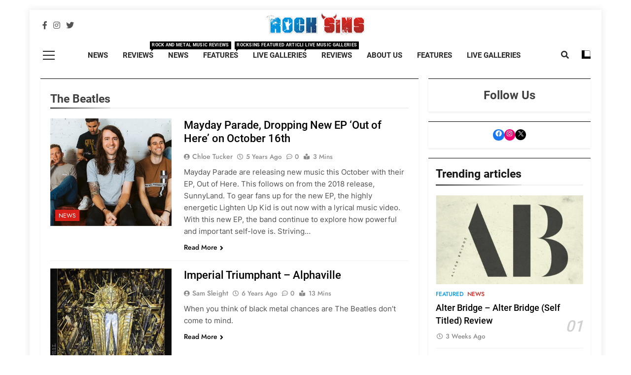

--- FILE ---
content_type: text/html; charset=UTF-8
request_url: https://www.rocksins.com/tag/the-beatles/
body_size: 15166
content:
<!doctype html>
<html lang="en-GB">
<head>
	<meta charset="UTF-8">
	<meta name="viewport" content="width=device-width, initial-scale=1">
	<link rel="profile" href="https://gmpg.org/xfn/11">
	<meta name='robots' content='index, follow, max-image-preview:large, max-snippet:-1, max-video-preview:-1' />

	<!-- This site is optimized with the Yoast SEO plugin v22.8 - https://yoast.com/wordpress/plugins/seo/ -->
	<title>The Beatles News - The Latest news from The Beatles - Rock Sins</title>
	<meta name="description" content="The Beatles news. The latest news and updates from The Beatles brought to you by Rock Sins." />
	<link rel="canonical" href="https://www.rocksins.com/tag/the-beatles/" />
	<meta property="og:locale" content="en_GB" />
	<meta property="og:type" content="article" />
	<meta property="og:title" content="The Beatles News - The Latest news from The Beatles - Rock Sins" />
	<meta property="og:description" content="The Beatles news. The latest news and updates from The Beatles brought to you by Rock Sins." />
	<meta property="og:url" content="https://www.rocksins.com/tag/the-beatles/" />
	<meta property="og:site_name" content="Rock Sins" />
	<meta name="twitter:card" content="summary_large_image" />
	<meta name="twitter:site" content="@rocksins" />
	<script type="application/ld+json" class="yoast-schema-graph">{"@context":"https://schema.org","@graph":[{"@type":"CollectionPage","@id":"https://www.rocksins.com/tag/the-beatles/","url":"https://www.rocksins.com/tag/the-beatles/","name":"The Beatles News - The Latest news from The Beatles - Rock Sins","isPartOf":{"@id":"https://www.rocksins.com/#website"},"primaryImageOfPage":{"@id":"https://www.rocksins.com/tag/the-beatles/#primaryimage"},"image":{"@id":"https://www.rocksins.com/tag/the-beatles/#primaryimage"},"thumbnailUrl":"https://www.rocksins.com/wp-content/uploads/2020/10/MaydayParade_Header.jpg","description":"The Beatles news. The latest news and updates from The Beatles brought to you by Rock Sins.","breadcrumb":{"@id":"https://www.rocksins.com/tag/the-beatles/#breadcrumb"},"inLanguage":"en-GB"},{"@type":"ImageObject","inLanguage":"en-GB","@id":"https://www.rocksins.com/tag/the-beatles/#primaryimage","url":"https://www.rocksins.com/wp-content/uploads/2020/10/MaydayParade_Header.jpg","contentUrl":"https://www.rocksins.com/wp-content/uploads/2020/10/MaydayParade_Header.jpg","width":1074,"height":600,"caption":"Mayday Parade"},{"@type":"BreadcrumbList","@id":"https://www.rocksins.com/tag/the-beatles/#breadcrumb","itemListElement":[{"@type":"ListItem","position":1,"name":"Home","item":"https://www.rocksins.com/"},{"@type":"ListItem","position":2,"name":"The Beatles"}]},{"@type":"WebSite","@id":"https://www.rocksins.com/#website","url":"https://www.rocksins.com/","name":"Rock Sins","description":"All the latest rock, metal and heavy music news, reviews and more","publisher":{"@id":"https://www.rocksins.com/#organization"},"potentialAction":[{"@type":"SearchAction","target":{"@type":"EntryPoint","urlTemplate":"https://www.rocksins.com/?s={search_term_string}"},"query-input":"required name=search_term_string"}],"inLanguage":"en-GB"},{"@type":"Organization","@id":"https://www.rocksins.com/#organization","name":"Rocksins","url":"https://www.rocksins.com/","logo":{"@type":"ImageObject","inLanguage":"en-GB","@id":"https://www.rocksins.com/#/schema/logo/image/","url":"https://i2.wp.com/www.rocksins.com/wp-content/uploads/2015/08/logo.png?fit=289%2C65&ssl=1","contentUrl":"https://i2.wp.com/www.rocksins.com/wp-content/uploads/2015/08/logo.png?fit=289%2C65&ssl=1","width":289,"height":65,"caption":"Rocksins"},"image":{"@id":"https://www.rocksins.com/#/schema/logo/image/"},"sameAs":["https://www.facebook.com/rocksins","https://x.com/rocksins","https://instagram.com/rocksinsofficial/"]}]}</script>
	<!-- / Yoast SEO plugin. -->


<link rel="alternate" type="application/rss+xml" title="Rock Sins &raquo; Feed" href="https://www.rocksins.com/feed/" />
<link rel="alternate" type="application/rss+xml" title="Rock Sins &raquo; Comments Feed" href="https://www.rocksins.com/comments/feed/" />
<link rel="alternate" type="application/rss+xml" title="Rock Sins &raquo; The Beatles Tag Feed" href="https://www.rocksins.com/tag/the-beatles/feed/" />
		<!-- This site uses the Google Analytics by MonsterInsights plugin v8.27.0 - Using Analytics tracking - https://www.monsterinsights.com/ -->
							<script src="//www.googletagmanager.com/gtag/js?id=G-9GCQ9MNE8L"  data-cfasync="false" data-wpfc-render="false" async></script>
			<script data-cfasync="false" data-wpfc-render="false">
				var mi_version = '8.27.0';
				var mi_track_user = true;
				var mi_no_track_reason = '';
								var MonsterInsightsDefaultLocations = {"page_location":"https:\/\/www.rocksins.com\/tag\/the-beatles\/"};
				if ( typeof MonsterInsightsPrivacyGuardFilter === 'function' ) {
					var MonsterInsightsLocations = (typeof MonsterInsightsExcludeQuery === 'object') ? MonsterInsightsPrivacyGuardFilter( MonsterInsightsExcludeQuery ) : MonsterInsightsPrivacyGuardFilter( MonsterInsightsDefaultLocations );
				} else {
					var MonsterInsightsLocations = (typeof MonsterInsightsExcludeQuery === 'object') ? MonsterInsightsExcludeQuery : MonsterInsightsDefaultLocations;
				}

								var disableStrs = [
										'ga-disable-G-9GCQ9MNE8L',
									];

				/* Function to detect opted out users */
				function __gtagTrackerIsOptedOut() {
					for (var index = 0; index < disableStrs.length; index++) {
						if (document.cookie.indexOf(disableStrs[index] + '=true') > -1) {
							return true;
						}
					}

					return false;
				}

				/* Disable tracking if the opt-out cookie exists. */
				if (__gtagTrackerIsOptedOut()) {
					for (var index = 0; index < disableStrs.length; index++) {
						window[disableStrs[index]] = true;
					}
				}

				/* Opt-out function */
				function __gtagTrackerOptout() {
					for (var index = 0; index < disableStrs.length; index++) {
						document.cookie = disableStrs[index] + '=true; expires=Thu, 31 Dec 2099 23:59:59 UTC; path=/';
						window[disableStrs[index]] = true;
					}
				}

				if ('undefined' === typeof gaOptout) {
					function gaOptout() {
						__gtagTrackerOptout();
					}
				}
								window.dataLayer = window.dataLayer || [];

				window.MonsterInsightsDualTracker = {
					helpers: {},
					trackers: {},
				};
				if (mi_track_user) {
					function __gtagDataLayer() {
						dataLayer.push(arguments);
					}

					function __gtagTracker(type, name, parameters) {
						if (!parameters) {
							parameters = {};
						}

						if (parameters.send_to) {
							__gtagDataLayer.apply(null, arguments);
							return;
						}

						if (type === 'event') {
														parameters.send_to = monsterinsights_frontend.v4_id;
							var hookName = name;
							if (typeof parameters['event_category'] !== 'undefined') {
								hookName = parameters['event_category'] + ':' + name;
							}

							if (typeof MonsterInsightsDualTracker.trackers[hookName] !== 'undefined') {
								MonsterInsightsDualTracker.trackers[hookName](parameters);
							} else {
								__gtagDataLayer('event', name, parameters);
							}
							
						} else {
							__gtagDataLayer.apply(null, arguments);
						}
					}

					__gtagTracker('js', new Date());
					__gtagTracker('set', {
						'developer_id.dZGIzZG': true,
											});
					if ( MonsterInsightsLocations.page_location ) {
						__gtagTracker('set', MonsterInsightsLocations);
					}
										__gtagTracker('config', 'G-9GCQ9MNE8L', {"forceSSL":"true"} );
															window.gtag = __gtagTracker;										(function () {
						/* https://developers.google.com/analytics/devguides/collection/analyticsjs/ */
						/* ga and __gaTracker compatibility shim. */
						var noopfn = function () {
							return null;
						};
						var newtracker = function () {
							return new Tracker();
						};
						var Tracker = function () {
							return null;
						};
						var p = Tracker.prototype;
						p.get = noopfn;
						p.set = noopfn;
						p.send = function () {
							var args = Array.prototype.slice.call(arguments);
							args.unshift('send');
							__gaTracker.apply(null, args);
						};
						var __gaTracker = function () {
							var len = arguments.length;
							if (len === 0) {
								return;
							}
							var f = arguments[len - 1];
							if (typeof f !== 'object' || f === null || typeof f.hitCallback !== 'function') {
								if ('send' === arguments[0]) {
									var hitConverted, hitObject = false, action;
									if ('event' === arguments[1]) {
										if ('undefined' !== typeof arguments[3]) {
											hitObject = {
												'eventAction': arguments[3],
												'eventCategory': arguments[2],
												'eventLabel': arguments[4],
												'value': arguments[5] ? arguments[5] : 1,
											}
										}
									}
									if ('pageview' === arguments[1]) {
										if ('undefined' !== typeof arguments[2]) {
											hitObject = {
												'eventAction': 'page_view',
												'page_path': arguments[2],
											}
										}
									}
									if (typeof arguments[2] === 'object') {
										hitObject = arguments[2];
									}
									if (typeof arguments[5] === 'object') {
										Object.assign(hitObject, arguments[5]);
									}
									if ('undefined' !== typeof arguments[1].hitType) {
										hitObject = arguments[1];
										if ('pageview' === hitObject.hitType) {
											hitObject.eventAction = 'page_view';
										}
									}
									if (hitObject) {
										action = 'timing' === arguments[1].hitType ? 'timing_complete' : hitObject.eventAction;
										hitConverted = mapArgs(hitObject);
										__gtagTracker('event', action, hitConverted);
									}
								}
								return;
							}

							function mapArgs(args) {
								var arg, hit = {};
								var gaMap = {
									'eventCategory': 'event_category',
									'eventAction': 'event_action',
									'eventLabel': 'event_label',
									'eventValue': 'event_value',
									'nonInteraction': 'non_interaction',
									'timingCategory': 'event_category',
									'timingVar': 'name',
									'timingValue': 'value',
									'timingLabel': 'event_label',
									'page': 'page_path',
									'location': 'page_location',
									'title': 'page_title',
									'referrer' : 'page_referrer',
								};
								for (arg in args) {
																		if (!(!args.hasOwnProperty(arg) || !gaMap.hasOwnProperty(arg))) {
										hit[gaMap[arg]] = args[arg];
									} else {
										hit[arg] = args[arg];
									}
								}
								return hit;
							}

							try {
								f.hitCallback();
							} catch (ex) {
							}
						};
						__gaTracker.create = newtracker;
						__gaTracker.getByName = newtracker;
						__gaTracker.getAll = function () {
							return [];
						};
						__gaTracker.remove = noopfn;
						__gaTracker.loaded = true;
						window['__gaTracker'] = __gaTracker;
					})();
									} else {
										console.log("");
					(function () {
						function __gtagTracker() {
							return null;
						}

						window['__gtagTracker'] = __gtagTracker;
						window['gtag'] = __gtagTracker;
					})();
									}
			</script>
				<!-- / Google Analytics by MonsterInsights -->
		<script>
window._wpemojiSettings = {"baseUrl":"https:\/\/s.w.org\/images\/core\/emoji\/15.0.3\/72x72\/","ext":".png","svgUrl":"https:\/\/s.w.org\/images\/core\/emoji\/15.0.3\/svg\/","svgExt":".svg","source":{"concatemoji":"https:\/\/www.rocksins.com\/wp-includes\/js\/wp-emoji-release.min.js?ver=6.5.5"}};
/*! This file is auto-generated */
!function(i,n){var o,s,e;function c(e){try{var t={supportTests:e,timestamp:(new Date).valueOf()};sessionStorage.setItem(o,JSON.stringify(t))}catch(e){}}function p(e,t,n){e.clearRect(0,0,e.canvas.width,e.canvas.height),e.fillText(t,0,0);var t=new Uint32Array(e.getImageData(0,0,e.canvas.width,e.canvas.height).data),r=(e.clearRect(0,0,e.canvas.width,e.canvas.height),e.fillText(n,0,0),new Uint32Array(e.getImageData(0,0,e.canvas.width,e.canvas.height).data));return t.every(function(e,t){return e===r[t]})}function u(e,t,n){switch(t){case"flag":return n(e,"\ud83c\udff3\ufe0f\u200d\u26a7\ufe0f","\ud83c\udff3\ufe0f\u200b\u26a7\ufe0f")?!1:!n(e,"\ud83c\uddfa\ud83c\uddf3","\ud83c\uddfa\u200b\ud83c\uddf3")&&!n(e,"\ud83c\udff4\udb40\udc67\udb40\udc62\udb40\udc65\udb40\udc6e\udb40\udc67\udb40\udc7f","\ud83c\udff4\u200b\udb40\udc67\u200b\udb40\udc62\u200b\udb40\udc65\u200b\udb40\udc6e\u200b\udb40\udc67\u200b\udb40\udc7f");case"emoji":return!n(e,"\ud83d\udc26\u200d\u2b1b","\ud83d\udc26\u200b\u2b1b")}return!1}function f(e,t,n){var r="undefined"!=typeof WorkerGlobalScope&&self instanceof WorkerGlobalScope?new OffscreenCanvas(300,150):i.createElement("canvas"),a=r.getContext("2d",{willReadFrequently:!0}),o=(a.textBaseline="top",a.font="600 32px Arial",{});return e.forEach(function(e){o[e]=t(a,e,n)}),o}function t(e){var t=i.createElement("script");t.src=e,t.defer=!0,i.head.appendChild(t)}"undefined"!=typeof Promise&&(o="wpEmojiSettingsSupports",s=["flag","emoji"],n.supports={everything:!0,everythingExceptFlag:!0},e=new Promise(function(e){i.addEventListener("DOMContentLoaded",e,{once:!0})}),new Promise(function(t){var n=function(){try{var e=JSON.parse(sessionStorage.getItem(o));if("object"==typeof e&&"number"==typeof e.timestamp&&(new Date).valueOf()<e.timestamp+604800&&"object"==typeof e.supportTests)return e.supportTests}catch(e){}return null}();if(!n){if("undefined"!=typeof Worker&&"undefined"!=typeof OffscreenCanvas&&"undefined"!=typeof URL&&URL.createObjectURL&&"undefined"!=typeof Blob)try{var e="postMessage("+f.toString()+"("+[JSON.stringify(s),u.toString(),p.toString()].join(",")+"));",r=new Blob([e],{type:"text/javascript"}),a=new Worker(URL.createObjectURL(r),{name:"wpTestEmojiSupports"});return void(a.onmessage=function(e){c(n=e.data),a.terminate(),t(n)})}catch(e){}c(n=f(s,u,p))}t(n)}).then(function(e){for(var t in e)n.supports[t]=e[t],n.supports.everything=n.supports.everything&&n.supports[t],"flag"!==t&&(n.supports.everythingExceptFlag=n.supports.everythingExceptFlag&&n.supports[t]);n.supports.everythingExceptFlag=n.supports.everythingExceptFlag&&!n.supports.flag,n.DOMReady=!1,n.readyCallback=function(){n.DOMReady=!0}}).then(function(){return e}).then(function(){var e;n.supports.everything||(n.readyCallback(),(e=n.source||{}).concatemoji?t(e.concatemoji):e.wpemoji&&e.twemoji&&(t(e.twemoji),t(e.wpemoji)))}))}((window,document),window._wpemojiSettings);
</script>
<style id='wp-emoji-styles-inline-css'>

	img.wp-smiley, img.emoji {
		display: inline !important;
		border: none !important;
		box-shadow: none !important;
		height: 1em !important;
		width: 1em !important;
		margin: 0 0.07em !important;
		vertical-align: -0.1em !important;
		background: none !important;
		padding: 0 !important;
	}
</style>
<link rel='stylesheet' id='wp-block-library-css' href='https://www.rocksins.com/wp-includes/css/dist/block-library/style.min.css?ver=6.5.5' media='all' />
<style id='classic-theme-styles-inline-css'>
/*! This file is auto-generated */
.wp-block-button__link{color:#fff;background-color:#32373c;border-radius:9999px;box-shadow:none;text-decoration:none;padding:calc(.667em + 2px) calc(1.333em + 2px);font-size:1.125em}.wp-block-file__button{background:#32373c;color:#fff;text-decoration:none}
</style>
<style id='global-styles-inline-css'>
body{--wp--preset--color--black: #000000;--wp--preset--color--cyan-bluish-gray: #abb8c3;--wp--preset--color--white: #ffffff;--wp--preset--color--pale-pink: #f78da7;--wp--preset--color--vivid-red: #cf2e2e;--wp--preset--color--luminous-vivid-orange: #ff6900;--wp--preset--color--luminous-vivid-amber: #fcb900;--wp--preset--color--light-green-cyan: #7bdcb5;--wp--preset--color--vivid-green-cyan: #00d084;--wp--preset--color--pale-cyan-blue: #8ed1fc;--wp--preset--color--vivid-cyan-blue: #0693e3;--wp--preset--color--vivid-purple: #9b51e0;--wp--preset--gradient--vivid-cyan-blue-to-vivid-purple: linear-gradient(135deg,rgba(6,147,227,1) 0%,rgb(155,81,224) 100%);--wp--preset--gradient--light-green-cyan-to-vivid-green-cyan: linear-gradient(135deg,rgb(122,220,180) 0%,rgb(0,208,130) 100%);--wp--preset--gradient--luminous-vivid-amber-to-luminous-vivid-orange: linear-gradient(135deg,rgba(252,185,0,1) 0%,rgba(255,105,0,1) 100%);--wp--preset--gradient--luminous-vivid-orange-to-vivid-red: linear-gradient(135deg,rgba(255,105,0,1) 0%,rgb(207,46,46) 100%);--wp--preset--gradient--very-light-gray-to-cyan-bluish-gray: linear-gradient(135deg,rgb(238,238,238) 0%,rgb(169,184,195) 100%);--wp--preset--gradient--cool-to-warm-spectrum: linear-gradient(135deg,rgb(74,234,220) 0%,rgb(151,120,209) 20%,rgb(207,42,186) 40%,rgb(238,44,130) 60%,rgb(251,105,98) 80%,rgb(254,248,76) 100%);--wp--preset--gradient--blush-light-purple: linear-gradient(135deg,rgb(255,206,236) 0%,rgb(152,150,240) 100%);--wp--preset--gradient--blush-bordeaux: linear-gradient(135deg,rgb(254,205,165) 0%,rgb(254,45,45) 50%,rgb(107,0,62) 100%);--wp--preset--gradient--luminous-dusk: linear-gradient(135deg,rgb(255,203,112) 0%,rgb(199,81,192) 50%,rgb(65,88,208) 100%);--wp--preset--gradient--pale-ocean: linear-gradient(135deg,rgb(255,245,203) 0%,rgb(182,227,212) 50%,rgb(51,167,181) 100%);--wp--preset--gradient--electric-grass: linear-gradient(135deg,rgb(202,248,128) 0%,rgb(113,206,126) 100%);--wp--preset--gradient--midnight: linear-gradient(135deg,rgb(2,3,129) 0%,rgb(40,116,252) 100%);--wp--preset--font-size--small: 13px;--wp--preset--font-size--medium: 20px;--wp--preset--font-size--large: 36px;--wp--preset--font-size--x-large: 42px;--wp--preset--spacing--20: 0.44rem;--wp--preset--spacing--30: 0.67rem;--wp--preset--spacing--40: 1rem;--wp--preset--spacing--50: 1.5rem;--wp--preset--spacing--60: 2.25rem;--wp--preset--spacing--70: 3.38rem;--wp--preset--spacing--80: 5.06rem;--wp--preset--shadow--natural: 6px 6px 9px rgba(0, 0, 0, 0.2);--wp--preset--shadow--deep: 12px 12px 50px rgba(0, 0, 0, 0.4);--wp--preset--shadow--sharp: 6px 6px 0px rgba(0, 0, 0, 0.2);--wp--preset--shadow--outlined: 6px 6px 0px -3px rgba(255, 255, 255, 1), 6px 6px rgba(0, 0, 0, 1);--wp--preset--shadow--crisp: 6px 6px 0px rgba(0, 0, 0, 1);}:where(.is-layout-flex){gap: 0.5em;}:where(.is-layout-grid){gap: 0.5em;}body .is-layout-flex{display: flex;}body .is-layout-flex{flex-wrap: wrap;align-items: center;}body .is-layout-flex > *{margin: 0;}body .is-layout-grid{display: grid;}body .is-layout-grid > *{margin: 0;}:where(.wp-block-columns.is-layout-flex){gap: 2em;}:where(.wp-block-columns.is-layout-grid){gap: 2em;}:where(.wp-block-post-template.is-layout-flex){gap: 1.25em;}:where(.wp-block-post-template.is-layout-grid){gap: 1.25em;}.has-black-color{color: var(--wp--preset--color--black) !important;}.has-cyan-bluish-gray-color{color: var(--wp--preset--color--cyan-bluish-gray) !important;}.has-white-color{color: var(--wp--preset--color--white) !important;}.has-pale-pink-color{color: var(--wp--preset--color--pale-pink) !important;}.has-vivid-red-color{color: var(--wp--preset--color--vivid-red) !important;}.has-luminous-vivid-orange-color{color: var(--wp--preset--color--luminous-vivid-orange) !important;}.has-luminous-vivid-amber-color{color: var(--wp--preset--color--luminous-vivid-amber) !important;}.has-light-green-cyan-color{color: var(--wp--preset--color--light-green-cyan) !important;}.has-vivid-green-cyan-color{color: var(--wp--preset--color--vivid-green-cyan) !important;}.has-pale-cyan-blue-color{color: var(--wp--preset--color--pale-cyan-blue) !important;}.has-vivid-cyan-blue-color{color: var(--wp--preset--color--vivid-cyan-blue) !important;}.has-vivid-purple-color{color: var(--wp--preset--color--vivid-purple) !important;}.has-black-background-color{background-color: var(--wp--preset--color--black) !important;}.has-cyan-bluish-gray-background-color{background-color: var(--wp--preset--color--cyan-bluish-gray) !important;}.has-white-background-color{background-color: var(--wp--preset--color--white) !important;}.has-pale-pink-background-color{background-color: var(--wp--preset--color--pale-pink) !important;}.has-vivid-red-background-color{background-color: var(--wp--preset--color--vivid-red) !important;}.has-luminous-vivid-orange-background-color{background-color: var(--wp--preset--color--luminous-vivid-orange) !important;}.has-luminous-vivid-amber-background-color{background-color: var(--wp--preset--color--luminous-vivid-amber) !important;}.has-light-green-cyan-background-color{background-color: var(--wp--preset--color--light-green-cyan) !important;}.has-vivid-green-cyan-background-color{background-color: var(--wp--preset--color--vivid-green-cyan) !important;}.has-pale-cyan-blue-background-color{background-color: var(--wp--preset--color--pale-cyan-blue) !important;}.has-vivid-cyan-blue-background-color{background-color: var(--wp--preset--color--vivid-cyan-blue) !important;}.has-vivid-purple-background-color{background-color: var(--wp--preset--color--vivid-purple) !important;}.has-black-border-color{border-color: var(--wp--preset--color--black) !important;}.has-cyan-bluish-gray-border-color{border-color: var(--wp--preset--color--cyan-bluish-gray) !important;}.has-white-border-color{border-color: var(--wp--preset--color--white) !important;}.has-pale-pink-border-color{border-color: var(--wp--preset--color--pale-pink) !important;}.has-vivid-red-border-color{border-color: var(--wp--preset--color--vivid-red) !important;}.has-luminous-vivid-orange-border-color{border-color: var(--wp--preset--color--luminous-vivid-orange) !important;}.has-luminous-vivid-amber-border-color{border-color: var(--wp--preset--color--luminous-vivid-amber) !important;}.has-light-green-cyan-border-color{border-color: var(--wp--preset--color--light-green-cyan) !important;}.has-vivid-green-cyan-border-color{border-color: var(--wp--preset--color--vivid-green-cyan) !important;}.has-pale-cyan-blue-border-color{border-color: var(--wp--preset--color--pale-cyan-blue) !important;}.has-vivid-cyan-blue-border-color{border-color: var(--wp--preset--color--vivid-cyan-blue) !important;}.has-vivid-purple-border-color{border-color: var(--wp--preset--color--vivid-purple) !important;}.has-vivid-cyan-blue-to-vivid-purple-gradient-background{background: var(--wp--preset--gradient--vivid-cyan-blue-to-vivid-purple) !important;}.has-light-green-cyan-to-vivid-green-cyan-gradient-background{background: var(--wp--preset--gradient--light-green-cyan-to-vivid-green-cyan) !important;}.has-luminous-vivid-amber-to-luminous-vivid-orange-gradient-background{background: var(--wp--preset--gradient--luminous-vivid-amber-to-luminous-vivid-orange) !important;}.has-luminous-vivid-orange-to-vivid-red-gradient-background{background: var(--wp--preset--gradient--luminous-vivid-orange-to-vivid-red) !important;}.has-very-light-gray-to-cyan-bluish-gray-gradient-background{background: var(--wp--preset--gradient--very-light-gray-to-cyan-bluish-gray) !important;}.has-cool-to-warm-spectrum-gradient-background{background: var(--wp--preset--gradient--cool-to-warm-spectrum) !important;}.has-blush-light-purple-gradient-background{background: var(--wp--preset--gradient--blush-light-purple) !important;}.has-blush-bordeaux-gradient-background{background: var(--wp--preset--gradient--blush-bordeaux) !important;}.has-luminous-dusk-gradient-background{background: var(--wp--preset--gradient--luminous-dusk) !important;}.has-pale-ocean-gradient-background{background: var(--wp--preset--gradient--pale-ocean) !important;}.has-electric-grass-gradient-background{background: var(--wp--preset--gradient--electric-grass) !important;}.has-midnight-gradient-background{background: var(--wp--preset--gradient--midnight) !important;}.has-small-font-size{font-size: var(--wp--preset--font-size--small) !important;}.has-medium-font-size{font-size: var(--wp--preset--font-size--medium) !important;}.has-large-font-size{font-size: var(--wp--preset--font-size--large) !important;}.has-x-large-font-size{font-size: var(--wp--preset--font-size--x-large) !important;}
.wp-block-navigation a:where(:not(.wp-element-button)){color: inherit;}
:where(.wp-block-post-template.is-layout-flex){gap: 1.25em;}:where(.wp-block-post-template.is-layout-grid){gap: 1.25em;}
:where(.wp-block-columns.is-layout-flex){gap: 2em;}:where(.wp-block-columns.is-layout-grid){gap: 2em;}
.wp-block-pullquote{font-size: 1.5em;line-height: 1.6;}
</style>
<link rel='stylesheet' id='fontawesome-css' href='https://www.rocksins.com/wp-content/themes/newsmatic/assets/lib/fontawesome/css/all.min.css?ver=5.15.3' media='all' />
<link rel='stylesheet' id='slick-css' href='https://www.rocksins.com/wp-content/themes/newsmatic/assets/lib/slick/slick.css?ver=1.8.1' media='all' />
<link rel='stylesheet' id='chld_thm_cfg_parent-css' href='https://www.rocksins.com/wp-content/themes/newsmatic/style.css?ver=6.5.5' media='all' />
<link rel='stylesheet' id='newsmatic-typo-fonts-css' href='https://www.rocksins.com/wp-content/fonts/e3167731d1f0644cc4df00433a6d640c.css' media='all' />
<link rel='stylesheet' id='newsmatic-style-css' href='https://www.rocksins.com/wp-content/themes/newsmatic-child/style.css?ver=1.0.0' media='all' />
<style id='newsmatic-style-inline-css'>
body.newsmatic_font_typography{ --newsmatic-global-preset-color-1: #64748b;}
 body.newsmatic_font_typography{ --newsmatic-global-preset-color-2: #27272a;}
 body.newsmatic_font_typography{ --newsmatic-global-preset-color-3: #ef4444;}
 body.newsmatic_font_typography{ --newsmatic-global-preset-color-4: #eab308;}
 body.newsmatic_font_typography{ --newsmatic-global-preset-color-5: #84cc16;}
 body.newsmatic_font_typography{ --newsmatic-global-preset-color-6: #22c55e;}
 body.newsmatic_font_typography{ --newsmatic-global-preset-color-7: #06b6d4;}
 body.newsmatic_font_typography{ --newsmatic-global-preset-color-8: #0284c7;}
 body.newsmatic_font_typography{ --newsmatic-global-preset-color-9: #6366f1;}
 body.newsmatic_font_typography{ --newsmatic-global-preset-color-10: #84cc16;}
 body.newsmatic_font_typography{ --newsmatic-global-preset-color-11: #a855f7;}
 body.newsmatic_font_typography{ --newsmatic-global-preset-color-12: #ffffff00;}
 body.newsmatic_font_typography{ --newsmatic-global-preset-gradient-color-1: linear-gradient( 135deg, #485563 10%, #29323c 100%);}
 body.newsmatic_font_typography{ --newsmatic-global-preset-gradient-color-2: linear-gradient( 135deg, #FF512F 10%, #F09819 100%);}
 body.newsmatic_font_typography{ --newsmatic-global-preset-gradient-color-3: linear-gradient( 135deg, #00416A 10%, #E4E5E6 100%);}
 body.newsmatic_font_typography{ --newsmatic-global-preset-gradient-color-4: linear-gradient( 135deg, #CE9FFC 10%, #7367F0 100%);}
 body.newsmatic_font_typography{ --newsmatic-global-preset-gradient-color-5: linear-gradient( 135deg, #90F7EC 10%, #32CCBC 100%);}
 body.newsmatic_font_typography{ --newsmatic-global-preset-gradient-color-6: linear-gradient( 135deg, #81FBB8 10%, #28C76F 100%);}
 body.newsmatic_font_typography{ --newsmatic-global-preset-gradient-color-7: linear-gradient( 135deg, #EB3349 10%, #F45C43 100%);}
 body.newsmatic_font_typography{ --newsmatic-global-preset-gradient-color-8: linear-gradient( 135deg, #FFF720 10%, #3CD500 100%);}
 body.newsmatic_font_typography{ --newsmatic-global-preset-gradient-color-9: linear-gradient( 135deg, #FF96F9 10%, #C32BAC 100%);}
 body.newsmatic_font_typography{ --newsmatic-global-preset-gradient-color-10: linear-gradient( 135deg, #69FF97 10%, #00E4FF 100%);}
 body.newsmatic_font_typography{ --newsmatic-global-preset-gradient-color-11: linear-gradient( 135deg, #3C8CE7 10%, #00EAFF 100%);}
 body.newsmatic_font_typography{ --newsmatic-global-preset-gradient-color-12: linear-gradient( 135deg, #FF7AF5 10%, #513162 100%);}
 body.newsmatic_font_typography{ --theme-block-top-border-color: #000000;}
.newsmatic_font_typography { --header-padding: 1px;} .newsmatic_font_typography { --header-padding-tablet: 30px;} .newsmatic_font_typography { --header-padding-smartphone: 30px;}.newsmatic_main_body .site-header.layout--default .top-header{ background: var( --newsmatic-global-preset-color-2 )}.newsmatic_main_body .site-header.layout--default .menu-section{ background: #0a0a0a00}.newsmatic_font_typography .header-custom-button{ background: linear-gradient(135deg,rgb(178,7,29) 0%,rgb(1,1,1) 100%)}.newsmatic_font_typography .header-custom-button:hover{ background: #b2071d}.newsmatic_font_typography { --site-title-family : Roboto; }
.newsmatic_font_typography { --site-title-weight : 700; }
.newsmatic_font_typography { --site-title-texttransform : capitalize; }
.newsmatic_font_typography { --site-title-textdecoration : none; }
.newsmatic_font_typography { --site-title-size : 45px; }
.newsmatic_font_typography { --site-title-size-tab : 43px; }
.newsmatic_font_typography { --site-title-size-mobile : 40px; }
.newsmatic_font_typography { --site-title-lineheight : 45px; }
.newsmatic_font_typography { --site-title-lineheight-tab : 42px; }
.newsmatic_font_typography { --site-title-lineheight-mobile : 40px; }
.newsmatic_font_typography { --site-title-letterspacing : 0px; }
.newsmatic_font_typography { --site-title-letterspacing-tab : 0px; }
.newsmatic_font_typography { --site-title-letterspacing-mobile : 0px; }
.newsmatic_font_typography { --site-tagline-family : Roboto; }
.newsmatic_font_typography { --site-tagline-weight : 400; }
.newsmatic_font_typography { --site-tagline-texttransform : capitalize; }
.newsmatic_font_typography { --site-tagline-textdecoration : none; }
.newsmatic_font_typography { --site-tagline-size : 12px; }
.newsmatic_font_typography { --site-tagline-size-tab : 16px; }
.newsmatic_font_typography { --site-tagline-size-mobile : 16px; }
.newsmatic_font_typography { --site-tagline-lineheight : 24px; }
.newsmatic_font_typography { --site-tagline-lineheight-tab : 26px; }
.newsmatic_font_typography { --site-tagline-lineheight-mobile : 16px; }
.newsmatic_font_typography { --site-tagline-letterspacing : 0px; }
.newsmatic_font_typography { --site-tagline-letterspacing-tab : 0px; }
.newsmatic_font_typography { --site-tagline-letterspacing-mobile : 0px; }
body .site-branding img.custom-logo{ width: 200px; }@media(max-width: 940px) { body .site-branding img.custom-logo{ width: 200px; } }
@media(max-width: 610px) { body .site-branding img.custom-logo{ width: 200px; } }
.newsmatic_font_typography  { --menu-color: var( --newsmatic-global-preset-color-2 );}.newsmatic_font_typography  { --menu-color-hover : var( --newsmatic-global-preset-color-7 ); }.newsmatic_font_typography  { --sidebar-toggle-color: var( --newsmatic-global-preset-color-2 );}.newsmatic_font_typography  { --sidebar-toggle-color-hover : #00000000; }.newsmatic_font_typography  { --search-color: var( --newsmatic-global-preset-color-2 );}.newsmatic_font_typography  { --search-color-hover : #0099e600; }.newsmatic_main_body { --site-bk-color: #00000000}.newsmatic_font_typography  { --move-to-top-background-color: #d8201b;}.newsmatic_font_typography  { --move-to-top-background-color-hover : #d8201b; }.newsmatic_font_typography  { --move-to-top-color: #fff;}.newsmatic_font_typography  { --move-to-top-color-hover : #fff; }@media(max-width: 610px) { .ads-banner{ display : block;} }@media(max-width: 610px) { body #newsmatic-scroll-to-top.show{ display : none;} }body .site-header.layout--default .menu-section .row{ border-top: 1px solid #00000000;}body .site-footer.dark_bk{ border-top: 5px solid #a30000;}.newsmatic_main_body .site-header.layout--default .site-branding-section{ background: #00000000}.newsmatic_font_typography  { --custom-btn-color: #ffffff;}.newsmatic_font_typography  { --custom-btn-color-hover : #ffffff; } body.newsmatic_main_body{ --theme-color-red: #000000;} body.newsmatic_dark_mode{ --theme-color-red: #000000;}body .post-categories .cat-item.cat-4645 { background-color : #0099e6} body .newsmatic-category-no-bk .post-categories .cat-item.cat-4645 a  { color : #0099e6} body.single .post-categories .cat-item.cat-4645 { background-color : #0099e6} body .post-categories .cat-item.cat-5160 { background-color : #0099e6} body .newsmatic-category-no-bk .post-categories .cat-item.cat-5160 a  { color : #0099e6} body.single .post-categories .cat-item.cat-5160 { background-color : #0099e6} body .post-categories .cat-item.cat-2874 { background-color : #0099e6} body .newsmatic-category-no-bk .post-categories .cat-item.cat-2874 a  { color : #0099e6} body.single .post-categories .cat-item.cat-2874 { background-color : #0099e6} body .post-categories .cat-item.cat-5572 { background-color : #d8201b} body .newsmatic-category-no-bk .post-categories .cat-item.cat-5572 a  { color : #d8201b} body.single .post-categories .cat-item.cat-5572 { background-color : #d8201b} body .post-categories .cat-item.cat-2268 { background-color : #0099e6} body .newsmatic-category-no-bk .post-categories .cat-item.cat-2268 a  { color : #0099e6} body.single .post-categories .cat-item.cat-2268 { background-color : #0099e6} body .post-categories .cat-item.cat-3 { background-color : #d8201b} body .newsmatic-category-no-bk .post-categories .cat-item.cat-3 a  { color : #d8201b} body.single .post-categories .cat-item.cat-3 { background-color : #d8201b} body .post-categories .cat-item.cat-7 { background-color : #0099e6} body .newsmatic-category-no-bk .post-categories .cat-item.cat-7 a  { color : #0099e6} body.single .post-categories .cat-item.cat-7 { background-color : #0099e6} body .post-categories .cat-item.cat-5166 { background-color : #d8201b} body .newsmatic-category-no-bk .post-categories .cat-item.cat-5166 a  { color : #d8201b} body.single .post-categories .cat-item.cat-5166 { background-color : #d8201b} body .post-categories .cat-item.cat-5161 { background-color : #d8201b} body .newsmatic-category-no-bk .post-categories .cat-item.cat-5161 a  { color : #d8201b} body.single .post-categories .cat-item.cat-5161 { background-color : #d8201b} body .post-categories .cat-item.cat-6720 { background-color : #1B8415} body .newsmatic-category-no-bk .post-categories .cat-item.cat-6720 a  { color : #1B8415} body.single .post-categories .cat-item.cat-6720 { background-color : #1B8415} body .post-categories .cat-item.cat-6721 { background-color : #1B8415} body .newsmatic-category-no-bk .post-categories .cat-item.cat-6721 a  { color : #1B8415} body.single .post-categories .cat-item.cat-6721 { background-color : #1B8415} body .post-categories .cat-item.cat-4422 { background-color : #0099e6} body .newsmatic-category-no-bk .post-categories .cat-item.cat-4422 a  { color : #0099e6} body.single .post-categories .cat-item.cat-4422 { background-color : #0099e6}  #main-banner-section .main-banner-slider figure.post-thumb { border-radius: 0px; } #main-banner-section .main-banner-slider .post-element{ border-radius: 0px;}
 @media (max-width: 769px){ #main-banner-section .main-banner-slider figure.post-thumb { border-radius: 0px; } #main-banner-section .main-banner-slider .post-element { border-radius: 0px; } }
 @media (max-width: 548px){ #main-banner-section .main-banner-slider figure.post-thumb  { border-radius: 0px; } #main-banner-section .main-banner-slider .post-element { border-radius: 0px; } }
 #main-banner-section .main-banner-trailing-posts figure.post-thumb, #main-banner-section .banner-trailing-posts figure.post-thumb { border-radius: 0px } #main-banner-section .banner-trailing-posts .post-element { border-radius: 0px;}
 @media (max-width: 769px){ #main-banner-section .main-banner-trailing-posts figure.post-thumb,
				#main-banner-section .banner-trailing-posts figure.post-thumb { border-radius: 0px } #main-banner-section .banner-trailing-posts .post-element { border-radius: 0px;} }
 @media (max-width: 548px){ #main-banner-section .main-banner-trailing-posts figure.post-thumb,
				#main-banner-section .banner-trailing-posts figure.post-thumb  { border-radius: 0px  } #main-banner-section .banner-trailing-posts .post-element { border-radius: 0px;} }
 main.site-main .primary-content article figure.post-thumb-wrap { padding-bottom: calc( 0.3 * 100% ) }
 @media (max-width: 769px){ main.site-main .primary-content article figure.post-thumb-wrap { padding-bottom: calc( 0.4 * 100% ) } }
 @media (max-width: 548px){ main.site-main .primary-content article figure.post-thumb-wrap { padding-bottom: calc( 0.4 * 100% ) } }
 main.site-main .primary-content article figure.post-thumb-wrap { border-radius: 0px}
 @media (max-width: 769px){ main.site-main .primary-content article figure.post-thumb-wrap { border-radius: 0px } }
 @media (max-width: 548px){ main.site-main .primary-content article figure.post-thumb-wrap { border-radius: 0px  } }
#block--1711238434756d article figure.post-thumb-wrap { padding-bottom: calc( 0.6 * 100% ) }
 @media (max-width: 769px){ #block--1711238434756d article figure.post-thumb-wrap { padding-bottom: calc( 0.8 * 100% ) } }
 @media (max-width: 548px){ #block--1711238434756d article figure.post-thumb-wrap { padding-bottom: calc( 0.6 * 100% ) }}
#block--1711238434756d article figure.post-thumb-wrap { border-radius: 0px }
 @media (max-width: 769px){ #block--1711238434756d article figure.post-thumb-wrap { border-radius: 0px } }
 @media (max-width: 548px){ #block--1711238434756d article figure.post-thumb-wrap { border-radius: 0px } }
#block--1711238434762g article figure.post-thumb-wrap { padding-bottom: calc( 0.3 * 100% ) }
 @media (max-width: 769px){ #block--1711238434762g article figure.post-thumb-wrap { padding-bottom: calc( 0.25 * 100% ) } }
 @media (max-width: 548px){ #block--1711238434762g article figure.post-thumb-wrap { padding-bottom: calc( 0.25 * 100% ) }}
#block--1711238434762g article figure.post-thumb-wrap { border-radius: 1px }
 @media (max-width: 769px){ #block--1711238434762g article figure.post-thumb-wrap { border-radius: 0px } }
 @media (max-width: 548px){ #block--1711238434762g article figure.post-thumb-wrap { border-radius: 0px } }
#block--1711238434764t article figure.post-thumb-wrap { padding-bottom: calc( 0.6 * 100% ) }
 @media (max-width: 769px){ #block--1711238434764t article figure.post-thumb-wrap { padding-bottom: calc( 0.8 * 100% ) } }
 @media (max-width: 548px){ #block--1711238434764t article figure.post-thumb-wrap { padding-bottom: calc( 0.6 * 100% ) }}
#block--1711238434764t article figure.post-thumb-wrap { border-radius: 0px }
 @media (max-width: 769px){ #block--1711238434764t article figure.post-thumb-wrap { border-radius: 0px } }
 @media (max-width: 548px){ #block--1711238434764t article figure.post-thumb-wrap { border-radius: 0px } }
</style>
<link rel='stylesheet' id='newsmatic-main-style-css' href='https://www.rocksins.com/wp-content/themes/newsmatic/assets/css/main.css?ver=1.0.0' media='all' />
<link rel='stylesheet' id='newsmatic-loader-style-css' href='https://www.rocksins.com/wp-content/themes/newsmatic/assets/css/loader.css?ver=1.0.0' media='all' />
<link rel='stylesheet' id='newsmatic-responsive-style-css' href='https://www.rocksins.com/wp-content/themes/newsmatic/assets/css/responsive.css?ver=1.0.0' media='all' />
<link rel='stylesheet' id='slb_core-css' href='https://www.rocksins.com/wp-content/plugins/simple-lightbox/client/css/app.css?ver=2.9.3' media='all' />
<script src="https://www.rocksins.com/wp-content/plugins/google-analytics-for-wordpress/assets/js/frontend-gtag.min.js?ver=8.27.0" id="monsterinsights-frontend-script-js"></script>
<script data-cfasync="false" data-wpfc-render="false" id='monsterinsights-frontend-script-js-extra'>var monsterinsights_frontend = {"js_events_tracking":"true","download_extensions":"doc,pdf,ppt,zip,xls,docx,pptx,xlsx","inbound_paths":"[]","home_url":"https:\/\/www.rocksins.com","hash_tracking":"false","v4_id":"G-9GCQ9MNE8L"};</script>
<script src="https://www.rocksins.com/wp-includes/js/jquery/jquery.min.js?ver=3.7.1" id="jquery-core-js"></script>
<script src="https://www.rocksins.com/wp-includes/js/jquery/jquery-migrate.min.js?ver=3.4.1" id="jquery-migrate-js"></script>
<link rel="https://api.w.org/" href="https://www.rocksins.com/wp-json/" /><link rel="alternate" type="application/json" href="https://www.rocksins.com/wp-json/wp/v2/tags/4445" /><link rel="EditURI" type="application/rsd+xml" title="RSD" href="https://www.rocksins.com/xmlrpc.php?rsd" />
<meta name="generator" content="WordPress 6.5.5" />
<style type="text/css">.broken_link, a.broken_link {
	text-decoration: line-through;
}</style>		<style type="text/css">
							.site-title {
					position: absolute;
					clip: rect(1px, 1px, 1px, 1px);
					}
									.site-description {
						position: absolute;
						clip: rect(1px, 1px, 1px, 1px);
					}
						</style>
		</head>

<body class="archive tag tag-the-beatles tag-4445 wp-custom-logo hfeed newsmatic-title-two newsmatic-image-hover--effect-two site-boxed--layout newsmatic_site_block_border_top post-layout--one right-sidebar newsmatic_main_body newsmatic_font_typography" itemtype='https://schema.org/Blog' itemscope='itemscope'>
<div id="page" class="site">
	<a class="skip-link screen-reader-text" href="#primary">Skip to content</a>
				<div class="newsmatic_ovelay_div"></div>
						
			<header id="masthead" class="site-header layout--default layout--one">
				        <div class="main-header order--social-logo-buttons">
            <div class="site-branding-section">
                <div class="newsmatic-container">
                    <div class="row">
                                 <div class="social-icons-wrap"><div class="social-icons">					<a class="social-icon" href="https://www.facebook.com/rocksins/" target="_blank"><i class="fab fa-facebook-f"></i></a>
							<a class="social-icon" href="https://www.instagram.com/rocksinsofficial/" target="_blank"><i class="fab fa-instagram"></i></a>
							<a class="social-icon" href="https://twitter.com/rocksins" target="_blank"><i class="fab fa-twitter"></i></a>
		</div></div>
                  <div class="site-branding">
                <a href="https://www.rocksins.com/" class="custom-logo-link" rel="home"><img width="289" height="65" src="https://www.rocksins.com/wp-content/uploads/2016/05/cropped-logo.png" class="custom-logo" alt="Rock Sins" decoding="async" /></a>                        <p class="site-title"><a href="https://www.rocksins.com/" rel="home">Rock Sins</a></p>
                                    <p class="site-description">All the latest rock, metal and heavy music news, reviews and more</p>
                            </div><!-- .site-branding -->
         <div class="header-right-button-wrap"></div><!-- .header-right-button-wrap -->                    </div>
                </div>
            </div>
            <div class="menu-section">
                <div class="newsmatic-container">
                    <div class="row">
                                    <div class="sidebar-toggle-wrap">
                <a class="sidebar-toggle-trigger" href="javascript:void(0);">
                    <div class="newsmatic_sidetoggle_menu_burger">
                      <span></span>
                      <span></span>
                      <span></span>
                  </div>
                </a>
                <div class="sidebar-toggle hide">
                <span class="sidebar-toggle-close"><i class="fas fa-times"></i></span>
                  <div class="newsmatic-container">
                    <div class="row">
                      <section id="nav_menu-3" class="widget widget_nav_menu"><div class="menu-2024-menu-container"><ul id="menu-2024-menu" class="menu"><li id="menu-item-57342" class="menu-item menu-item-type-taxonomy menu-item-object-category menu-item-57342"><a href="https://www.rocksins.com/category/news/">News</a></li>
<li id="menu-item-57306" class="menu-item menu-item-type-taxonomy menu-item-object-category menu-item-57306"><a href="https://www.rocksins.com/category/reviews/">Reviews</a></li>
<li id="menu-item-57783" class="menu-item menu-item-type-custom menu-item-object-custom menu-item-57783"><a href="https://www.rocksins.com/category/news/">News</a></li>
<li id="menu-item-57307" class="menu-item menu-item-type-taxonomy menu-item-object-category menu-item-57307"><a href="https://www.rocksins.com/category/features/">Features</a></li>
<li id="menu-item-57308" class="menu-item menu-item-type-taxonomy menu-item-object-category menu-item-57308"><a href="https://www.rocksins.com/category/live-galleries/">Live Galleries</a></li>
<li id="menu-item-57784" class="menu-item menu-item-type-custom menu-item-object-custom menu-item-57784"><a href="https://www.rocksins.com/category/reviews/">Reviews</a></li>
<li id="menu-item-57312" class="menu-item menu-item-type-post_type menu-item-object-page menu-item-57312"><a href="https://www.rocksins.com/about-us/">About Us</a></li>
<li id="menu-item-57785" class="menu-item menu-item-type-custom menu-item-object-custom menu-item-57785"><a href="https://www.rocksins.com/category/features/">Features</a></li>
<li id="menu-item-57786" class="menu-item menu-item-type-custom menu-item-object-custom menu-item-57786"><a href="https://www.rocksins.com/category/live-galleries/">Live Galleries</a></li>
</ul></div></section>                    </div>
                  </div>
                </div>
            </div>
                 <nav id="site-navigation" class="main-navigation hover-effect--none">
            <button class="menu-toggle" aria-controls="primary-menu" aria-expanded="false">
                <div id="newsmatic_menu_burger">
                    <span></span>
                    <span></span>
                    <span></span>
                </div>
                <span class="menu_txt">Menu</span></button>
            <div class="menu-2024-menu-container"><ul id="header-menu" class="menu"><li class="menu-item menu-item-type-taxonomy menu-item-object-category menu-item-57342"><a href="https://www.rocksins.com/category/news/">News</a></li>
<li class="menu-item menu-item-type-taxonomy menu-item-object-category menu-item-57306"><a href="https://www.rocksins.com/category/reviews/">Reviews<span class="menu-item-description">Rock and Metal Music Reviews</span></a></li>
<li class="menu-item menu-item-type-custom menu-item-object-custom menu-item-57783"><a href="https://www.rocksins.com/category/news/">News</a></li>
<li class="menu-item menu-item-type-taxonomy menu-item-object-category menu-item-57307"><a href="https://www.rocksins.com/category/features/">Features<span class="menu-item-description">Rocksins Featured Articles</span></a></li>
<li class="menu-item menu-item-type-taxonomy menu-item-object-category menu-item-57308"><a href="https://www.rocksins.com/category/live-galleries/">Live Galleries<span class="menu-item-description">Live Music Galleries</span></a></li>
<li class="menu-item menu-item-type-custom menu-item-object-custom menu-item-57784"><a href="https://www.rocksins.com/category/reviews/">Reviews</a></li>
<li class="menu-item menu-item-type-post_type menu-item-object-page menu-item-57312"><a href="https://www.rocksins.com/about-us/">About Us</a></li>
<li class="menu-item menu-item-type-custom menu-item-object-custom menu-item-57785"><a href="https://www.rocksins.com/category/features/">Features</a></li>
<li class="menu-item menu-item-type-custom menu-item-object-custom menu-item-57786"><a href="https://www.rocksins.com/category/live-galleries/">Live Galleries</a></li>
</ul></div>        </nav><!-- #site-navigation -->
                  <div class="search-wrap">
                <button class="search-trigger">
                    <i class="fas fa-search"></i>
                </button>
                <div class="search-form-wrap hide">
                    <form role="search" method="get" class="search-form" action="https://www.rocksins.com/">
				<label>
					<span class="screen-reader-text">Search for:</span>
					<input type="search" class="search-field" placeholder="Search &hellip;" value="" name="s" />
				</label>
				<input type="submit" class="search-submit" value="Search" />
			</form>                </div>
            </div>
                    <div class="mode_toggle_wrap">
                <input class="mode_toggle" type="checkbox" >
            </div>
                            </div>
                </div>
            </div>
        </div>
        			</header><!-- #masthead -->
			
			        <div class="after-header header-layout-banner-two">
            <div class="newsmatic-container">
                <div class="row">
                                    </div>
            </div>
        </div>
        	<div id="theme-content">
				<main id="primary" class="site-main">
			<div class="newsmatic-container">
				<div class="row">
				<div class="secondary-left-sidebar">
											</div>
					<div class="primary-content">
													<header class="page-header">
								<h1 class="page-title newsmatic-block-title">The Beatles</h1>							</header><!-- .page-header -->
							<div class="post-inner-wrapper news-list-wrap">
								<article id="post-40954" class="post post-40954 type-post status-publish format-standard has-post-thumbnail hentry category-news tag-i-want-to-hold-your-hand tag-lighten-up-kid tag-mayday-parade tag-out-of-here tag-the-beatles">
	<figure class="post-thumb-wrap ">
        <a href="https://www.rocksins.com/2020/10/mayday-parade-dropping-new-ep-out-of-here-on-october-16th-40954/" title="Mayday Parade, Dropping New EP &#8216;Out of Here&#8217; on October 16th">
            <img width="600" height="335" src="https://www.rocksins.com/wp-content/uploads/2020/10/MaydayParade_Header.jpg" class="attachment-newsmatic-list size-newsmatic-list wp-post-image" alt="Mayday Parade" title="Mayday Parade, Dropping New EP &#8216;Out of Here&#8217; on October 16th" decoding="async" fetchpriority="high" srcset="https://www.rocksins.com/wp-content/uploads/2020/10/MaydayParade_Header.jpg 1074w, https://www.rocksins.com/wp-content/uploads/2020/10/MaydayParade_Header-800x447.jpg 800w, https://www.rocksins.com/wp-content/uploads/2020/10/MaydayParade_Header-290x162.jpg 290w, https://www.rocksins.com/wp-content/uploads/2020/10/MaydayParade_Header-752x420.jpg 752w, https://www.rocksins.com/wp-content/uploads/2020/10/MaydayParade_Header-640x358.jpg 640w, https://www.rocksins.com/wp-content/uploads/2020/10/MaydayParade_Header-681x380.jpg 681w" sizes="(max-width: 600px) 100vw, 600px" />        </a>
        <ul class="post-categories"><li class="cat-item cat-3"><a href="https://www.rocksins.com/category/news/" rel="category tag">News</a></li></ul>    </figure>
    <div class="post-element">
         <h2 class="post-title"><a href="https://www.rocksins.com/2020/10/mayday-parade-dropping-new-ep-out-of-here-on-october-16th-40954/" title="Mayday Parade, Dropping New EP &#8216;Out of Here&#8217; on October 16th">Mayday Parade, Dropping New EP &#8216;Out of Here&#8217; on October 16th</a></h2>
                         
                                    <div class="post-meta">
                                        <span class="byline"> <span class="author vcard"><a class="url fn n author_name" href="https://www.rocksins.com/author/chloe-tucker/">Chloe Tucker</a></span></span><span class="post-date posted-on published"><a href="https://www.rocksins.com/2020/10/mayday-parade-dropping-new-ep-out-of-here-on-october-16th-40954/" rel="bookmark"><time class="entry-date published" datetime="2020-10-08T08:33:00+01:00">5 years ago</time><time class="updated" datetime="2020-10-07T22:34:31+01:00">5 years ago</time></a></span><a href="https://www.rocksins.com/2020/10/mayday-parade-dropping-new-ep-out-of-here-on-october-16th-40954/#comments"><span class="post-comment">0</span></a><span class="read-time">3 mins</span>                                    </div>
                         <div class="post-excerpt"><p>Mayday Parade are releasing new music this October with their EP, Out of Here. This follows on from the 2018 release, SunnyLand. To gear fans up for the new EP, the highly energetic Lighten Up Kid is out now with a lyrical music video.  With this new EP, the band continue to explore how powerful and important self-love is. Striving&#8230;</p>
</div>
                                    <a class="post-link-button" href="https://www.rocksins.com/2020/10/mayday-parade-dropping-new-ep-out-of-here-on-october-16th-40954/">Read More<i class="fas fa-angle-right"></i></a>    </div>
</article><!-- #post-40954 --><article id="post-40184" class="post post-40184 type-post status-publish format-standard has-post-thumbnail hentry category-featured category-reviews tag-4601 tag-alphaville tag-atomic-age tag-avant-garde tag-black-metal tag-city-swine tag-death-metal tag-excelsior tag-free-jazz tag-fritz-lang tag-imperial-triumphant tag-improvisational tag-jazz tag-john-zorn tag-marcel-duchamp tag-metropolis tag-miles-davis tag-my-bed tag-new-album tag-rotted-futures tag-the-beatles tag-the-fountain tag-the-greater-good tag-tracey-emin tag-transmission-to-mercury">
	<figure class="post-thumb-wrap ">
        <a href="https://www.rocksins.com/2020/07/imperial-triumphant-alphaville-review-40184/" title="Imperial Triumphant &#8211; Alphaville">
            <img width="400" height="400" src="https://www.rocksins.com/wp-content/uploads/2020/07/Imperial-Triumphant-Alphaville.jpg" class="attachment-newsmatic-list size-newsmatic-list wp-post-image" alt="" title="Imperial Triumphant &#8211; Alphaville" decoding="async" srcset="https://www.rocksins.com/wp-content/uploads/2020/07/Imperial-Triumphant-Alphaville.jpg 600w, https://www.rocksins.com/wp-content/uploads/2020/07/Imperial-Triumphant-Alphaville-290x290.jpg 290w, https://www.rocksins.com/wp-content/uploads/2020/07/Imperial-Triumphant-Alphaville-420x420.jpg 420w" sizes="(max-width: 400px) 100vw, 400px" />        </a>
        <ul class="post-categories"><li class="cat-item cat-5160"><a href="https://www.rocksins.com/category/featured/" rel="category tag">Featured</a></li><li class="cat-item cat-7"><a href="https://www.rocksins.com/category/reviews/" rel="category tag">Reviews</a></li></ul>    </figure>
    <div class="post-element">
         <h2 class="post-title"><a href="https://www.rocksins.com/2020/07/imperial-triumphant-alphaville-review-40184/" title="Imperial Triumphant &#8211; Alphaville">Imperial Triumphant &#8211; Alphaville</a></h2>
                         
                                    <div class="post-meta">
                                        <span class="byline"> <span class="author vcard"><a class="url fn n author_name" href="https://www.rocksins.com/author/sam-savigny/">Sam Sleight</a></span></span><span class="post-date posted-on published"><a href="https://www.rocksins.com/2020/07/imperial-triumphant-alphaville-review-40184/" rel="bookmark"><time class="entry-date published" datetime="2020-07-24T09:00:00+01:00">6 years ago</time><time class="updated" datetime="2020-07-08T14:13:00+01:00">6 years ago</time></a></span><a href="https://www.rocksins.com/2020/07/imperial-triumphant-alphaville-review-40184/#comments"><span class="post-comment">0</span></a><span class="read-time">13 mins</span>                                    </div>
                         <div class="post-excerpt"><p>When you think of black metal chances are The Beatles don’t come to mind.</p>
</div>
                                    <a class="post-link-button" href="https://www.rocksins.com/2020/07/imperial-triumphant-alphaville-review-40184/">Read More<i class="fas fa-angle-right"></i></a>    </div>
</article><!-- #post-40184 --><article id="post-40139" class="post post-40139 type-post status-publish format-standard has-post-thumbnail hentry category-featured category-reviews tag-4601 tag-a-playground-for-sad-adults tag-alt-rock tag-britpop tag-charging-pale-horses tag-debut-album tag-half-house tag-hassle-records tag-infinite-badness tag-mr-bungle tag-phoxjaw tag-royal-swan tag-the-beatles tag-triple-aaa tag-trophies-in-the-attic">
	<figure class="post-thumb-wrap ">
        <a href="https://www.rocksins.com/2020/07/phoxjaw-royal-swan-40139/" title="Phoxjaw &#8211;  Royal Swan">
            <img width="400" height="400" src="https://www.rocksins.com/wp-content/uploads/2020/07/Phoxjaw-Royal-Swan.jpg" class="attachment-newsmatic-list size-newsmatic-list wp-post-image" alt="" title="Phoxjaw &#8211;  Royal Swan" decoding="async" srcset="https://www.rocksins.com/wp-content/uploads/2020/07/Phoxjaw-Royal-Swan.jpg 425w, https://www.rocksins.com/wp-content/uploads/2020/07/Phoxjaw-Royal-Swan-290x290.jpg 290w, https://www.rocksins.com/wp-content/uploads/2020/07/Phoxjaw-Royal-Swan-420x420.jpg 420w" sizes="(max-width: 400px) 100vw, 400px" />        </a>
        <ul class="post-categories"><li class="cat-item cat-5160"><a href="https://www.rocksins.com/category/featured/" rel="category tag">Featured</a></li><li class="cat-item cat-7"><a href="https://www.rocksins.com/category/reviews/" rel="category tag">Reviews</a></li></ul>    </figure>
    <div class="post-element">
         <h2 class="post-title"><a href="https://www.rocksins.com/2020/07/phoxjaw-royal-swan-40139/" title="Phoxjaw &#8211;  Royal Swan">Phoxjaw &#8211;  Royal Swan</a></h2>
                         
                                    <div class="post-meta">
                                        <span class="byline"> <span class="author vcard"><a class="url fn n author_name" href="https://www.rocksins.com/author/sam-savigny/">Sam Sleight</a></span></span><span class="post-date posted-on published"><a href="https://www.rocksins.com/2020/07/phoxjaw-royal-swan-40139/" rel="bookmark"><time class="entry-date published" datetime="2020-07-01T19:55:59+01:00">6 years ago</time><time class="updated" datetime="2020-07-03T08:56:25+01:00">6 years ago</time></a></span><a href="https://www.rocksins.com/2020/07/phoxjaw-royal-swan-40139/#comments"><span class="post-comment">0</span></a><span class="read-time">9 mins</span>                                    </div>
                         <div class="post-excerpt"><p>There have been some stunning debuts in the last few years. Half a decade’s worth of phenomenal music punctuated by brilliant beginnings.</p>
</div>
                                    <a class="post-link-button" href="https://www.rocksins.com/2020/07/phoxjaw-royal-swan-40139/">Read More<i class="fas fa-angle-right"></i></a>    </div>
</article><!-- #post-40139 --><article id="post-37388" class="post post-37388 type-post status-publish format-standard has-post-thumbnail hentry category-features tag-2000-trees tag-devolver tag-festival tag-interview tag-jamie-lenman tag-live tag-live-music tag-muscle-memory tag-shuffle tag-the-beatles">
	<figure class="post-thumb-wrap ">
        <a href="https://www.rocksins.com/2019/09/jamie-lenman-2000-trees-interview-37388/" title="Jamie Lenman Interview at 2000 Trees">
            <img width="600" height="400" src="https://www.rocksins.com/wp-content/uploads/2019/09/Jamie-Lenman.jpg" class="attachment-newsmatic-list size-newsmatic-list wp-post-image" alt="Jamie Lenman" title="Jamie Lenman Interview at 2000 Trees" decoding="async" loading="lazy" srcset="https://www.rocksins.com/wp-content/uploads/2019/09/Jamie-Lenman.jpg 1500w, https://www.rocksins.com/wp-content/uploads/2019/09/Jamie-Lenman-290x193.jpg 290w, https://www.rocksins.com/wp-content/uploads/2019/09/Jamie-Lenman-800x533.jpg 800w, https://www.rocksins.com/wp-content/uploads/2019/09/Jamie-Lenman-1200x800.jpg 1200w, https://www.rocksins.com/wp-content/uploads/2019/09/Jamie-Lenman-630x420.jpg 630w, https://www.rocksins.com/wp-content/uploads/2019/09/Jamie-Lenman-640x427.jpg 640w, https://www.rocksins.com/wp-content/uploads/2019/09/Jamie-Lenman-681x454.jpg 681w" sizes="(max-width: 600px) 100vw, 600px" />        </a>
        <ul class="post-categories"><li class="cat-item cat-2874"><a href="https://www.rocksins.com/category/features/" rel="category tag">Features</a></li></ul>    </figure>
    <div class="post-element">
         <h2 class="post-title"><a href="https://www.rocksins.com/2019/09/jamie-lenman-2000-trees-interview-37388/" title="Jamie Lenman Interview at 2000 Trees">Jamie Lenman Interview at 2000 Trees</a></h2>
                         
                                    <div class="post-meta">
                                        <span class="byline"> <span class="author vcard"><a class="url fn n author_name" href="https://www.rocksins.com/author/sam-savigny/">Sam Sleight</a></span></span><span class="post-date posted-on published"><a href="https://www.rocksins.com/2019/09/jamie-lenman-2000-trees-interview-37388/" rel="bookmark"><time class="entry-date published" datetime="2019-09-23T12:00:09+01:00">6 years ago</time><time class="updated" datetime="2019-09-23T19:40:24+01:00">6 years ago</time></a></span><a href="https://www.rocksins.com/2019/09/jamie-lenman-2000-trees-interview-37388/#comments"><span class="post-comment">0</span></a><span class="read-time">33 mins</span>                                    </div>
                         <div class="post-excerpt"><p>&#8220;I was confident whatever I did to it, it wouldn’t harm The Beatles.&#8221;</p>
</div>
                                    <a class="post-link-button" href="https://www.rocksins.com/2019/09/jamie-lenman-2000-trees-interview-37388/">Read More<i class="fas fa-angle-right"></i></a>    </div>
</article><!-- #post-37388 -->							</div>
					</div>
					<div class="secondary-sidebar">
						
<aside id="secondary" class="widget-area">
	<section id="block-24" class="widget widget_block">
<h2 class="wp-block-heading has-text-align-center">Follow Us</h2>
</section><section id="block-23" class="widget widget_block">
<ul class="wp-block-social-links aligncenter is-layout-flex wp-block-social-links-is-layout-flex"><li class="wp-social-link wp-social-link-facebook  wp-block-social-link"><a href="https://www.facebook.com/rocksins/" class="wp-block-social-link-anchor"><svg width="24" height="24" viewBox="0 0 24 24" version="1.1" xmlns="http://www.w3.org/2000/svg" aria-hidden="true" focusable="false"><path d="M12 2C6.5 2 2 6.5 2 12c0 5 3.7 9.1 8.4 9.9v-7H7.9V12h2.5V9.8c0-2.5 1.5-3.9 3.8-3.9 1.1 0 2.2.2 2.2.2v2.5h-1.3c-1.2 0-1.6.8-1.6 1.6V12h2.8l-.4 2.9h-2.3v7C18.3 21.1 22 17 22 12c0-5.5-4.5-10-10-10z"></path></svg><span class="wp-block-social-link-label screen-reader-text">Facebook</span></a></li>

<li class="wp-social-link wp-social-link-instagram  wp-block-social-link"><a href="https://www.instagram.com/rocksinsofficial/" class="wp-block-social-link-anchor"><svg width="24" height="24" viewBox="0 0 24 24" version="1.1" xmlns="http://www.w3.org/2000/svg" aria-hidden="true" focusable="false"><path d="M12,4.622c2.403,0,2.688,0.009,3.637,0.052c0.877,0.04,1.354,0.187,1.671,0.31c0.42,0.163,0.72,0.358,1.035,0.673 c0.315,0.315,0.51,0.615,0.673,1.035c0.123,0.317,0.27,0.794,0.31,1.671c0.043,0.949,0.052,1.234,0.052,3.637 s-0.009,2.688-0.052,3.637c-0.04,0.877-0.187,1.354-0.31,1.671c-0.163,0.42-0.358,0.72-0.673,1.035 c-0.315,0.315-0.615,0.51-1.035,0.673c-0.317,0.123-0.794,0.27-1.671,0.31c-0.949,0.043-1.233,0.052-3.637,0.052 s-2.688-0.009-3.637-0.052c-0.877-0.04-1.354-0.187-1.671-0.31c-0.42-0.163-0.72-0.358-1.035-0.673 c-0.315-0.315-0.51-0.615-0.673-1.035c-0.123-0.317-0.27-0.794-0.31-1.671C4.631,14.688,4.622,14.403,4.622,12 s0.009-2.688,0.052-3.637c0.04-0.877,0.187-1.354,0.31-1.671c0.163-0.42,0.358-0.72,0.673-1.035 c0.315-0.315,0.615-0.51,1.035-0.673c0.317-0.123,0.794-0.27,1.671-0.31C9.312,4.631,9.597,4.622,12,4.622 M12,3 C9.556,3,9.249,3.01,8.289,3.054C7.331,3.098,6.677,3.25,6.105,3.472C5.513,3.702,5.011,4.01,4.511,4.511 c-0.5,0.5-0.808,1.002-1.038,1.594C3.25,6.677,3.098,7.331,3.054,8.289C3.01,9.249,3,9.556,3,12c0,2.444,0.01,2.751,0.054,3.711 c0.044,0.958,0.196,1.612,0.418,2.185c0.23,0.592,0.538,1.094,1.038,1.594c0.5,0.5,1.002,0.808,1.594,1.038 c0.572,0.222,1.227,0.375,2.185,0.418C9.249,20.99,9.556,21,12,21s2.751-0.01,3.711-0.054c0.958-0.044,1.612-0.196,2.185-0.418 c0.592-0.23,1.094-0.538,1.594-1.038c0.5-0.5,0.808-1.002,1.038-1.594c0.222-0.572,0.375-1.227,0.418-2.185 C20.99,14.751,21,14.444,21,12s-0.01-2.751-0.054-3.711c-0.044-0.958-0.196-1.612-0.418-2.185c-0.23-0.592-0.538-1.094-1.038-1.594 c-0.5-0.5-1.002-0.808-1.594-1.038c-0.572-0.222-1.227-0.375-2.185-0.418C14.751,3.01,14.444,3,12,3L12,3z M12,7.378 c-2.552,0-4.622,2.069-4.622,4.622S9.448,16.622,12,16.622s4.622-2.069,4.622-4.622S14.552,7.378,12,7.378z M12,15 c-1.657,0-3-1.343-3-3s1.343-3,3-3s3,1.343,3,3S13.657,15,12,15z M16.804,6.116c-0.596,0-1.08,0.484-1.08,1.08 s0.484,1.08,1.08,1.08c0.596,0,1.08-0.484,1.08-1.08S17.401,6.116,16.804,6.116z"></path></svg><span class="wp-block-social-link-label screen-reader-text">Instagram</span></a></li>

<li class="wp-social-link wp-social-link-x  wp-block-social-link"><a href="http://twitter.com/rocksins?lang=en" class="wp-block-social-link-anchor"><svg width="24" height="24" viewBox="0 0 24 24" version="1.1" xmlns="http://www.w3.org/2000/svg" aria-hidden="true" focusable="false"><path d="M13.982 10.622 20.54 3h-1.554l-5.693 6.618L8.745 3H3.5l6.876 10.007L3.5 21h1.554l6.012-6.989L15.868 21h5.245l-7.131-10.378Zm-2.128 2.474-.697-.997-5.543-7.93H8l4.474 6.4.697.996 5.815 8.318h-2.387l-4.745-6.787Z" /></svg><span class="wp-block-social-link-label screen-reader-text">X</span></a></li></ul>
</section><section id="newsmatic_posts_list_widget-3" class="widget widget_newsmatic_posts_list_widget">                <style id="newsmatic_posts_list_widget-3">
                    #newsmatic_posts_list_widget-3 figure.post-thumb { padding-bottom: calc( 0.5 * 100% ) }
@media (max-width: 769px){ #newsmatic_posts_list_widget-3 figure.post-thumb { padding-bottom: calc( 0.5 * 100% ) } }
@media (max-width: 548px){ #newsmatic_posts_list_widget-3 figure.post-thumb { padding-bottom: calc( 0.5 * 100% ) } }
#newsmatic_posts_list_widget-3 figure.post-thumb img { border-radius: 0px }
@media (max-width: 769px){ #newsmatic_posts_list_widget-3 figure.post-thumb img { border-radius: 0px } }
@media (max-width: 548px){ #newsmatic_posts_list_widget-3 figure.post-thumb img { border-radius: 0px } }
                </style>
            <h2 class="widget-title"><span>Trending articles</span></h2>            <div class="posts-wrap posts-list-wrap feature-post-block layout-three">
                                            <div class="post-item format-standard newsmatic-category-no-bk">
                                <div class="post_thumb_image post-thumb ">
                                                                                    <figure class="post-thumb">
                                                                                                            <a href="https://www.rocksins.com/2026/01/alter-bridge-alter-bridge-self-titled-review-61179/">
                                                            <img src="https://www.rocksins.com/wp-content/uploads/2026/01/Alter-Bridge-Alter-Bridge-Self-Titled-Album-Cover-Artwork-400x250.jpg" loading="lazy">
                                                        </a>
                                                                                                    </figure>
                                                                            </div>
                                <div class="post-content-wrap card__content">
                                    <div class="bmm-post-cats-wrap bmm-post-meta-item post-categories"><h5 class="card__content-category cat-item cat-5160"><a href="https://www.rocksins.com/category/featured/">Featured</a></h5><h5 class="card__content-category cat-item cat-3"><a href="https://www.rocksins.com/category/news/">News</a></h5></div>                                    <div class="newsmatic-post-title card__content-title post-title">
                                        <a href="https://www.rocksins.com/2026/01/alter-bridge-alter-bridge-self-titled-review-61179/">Alter Bridge &#8211; Alter Bridge (Self Titled) Review</a>
                                        <span class="post-numbering">01</span>                                    </div>
                                                                                <div class="post-meta">
                                                <span class="post-date posted-on published"><a href="https://www.rocksins.com/2026/01/alter-bridge-alter-bridge-self-titled-review-61179/" rel="bookmark"><time class="entry-date published" datetime="2026-01-08T17:53:42+00:00">3 weeks ago</time><time class="updated" datetime="2026-01-08T17:53:43+00:00">3 weeks ago</time></a></span>                                            </div>
                                                                    </div>
                            </div>
                                                <div class="post-item format-standard newsmatic-category-no-bk">
                                <div class="post_thumb_image post-thumb ">
                                    <span class="post-numbering">02</span>                                </div>
                                <div class="post-content-wrap card__content">
                                    <div class="bmm-post-cats-wrap bmm-post-meta-item post-categories"><h5 class="card__content-category cat-item cat-5160"><a href="https://www.rocksins.com/category/featured/">Featured</a></h5><h5 class="card__content-category cat-item cat-3"><a href="https://www.rocksins.com/category/news/">News</a></h5></div>                                    <div class="newsmatic-post-title card__content-title post-title">
                                        <a href="https://www.rocksins.com/2025/12/listen-to-metallicas-james-hetfield-read-twas-the-night-before-christmas-61175/">Listen To Metallica&#8217;s James Hetfield Read &#8216;Twas The Night Before Christmas!</a>
                                                                            </div>
                                                                    </div>
                            </div>
                                                <div class="post-item format-standard newsmatic-category-no-bk">
                                <div class="post_thumb_image post-thumb ">
                                    <span class="post-numbering">03</span>                                </div>
                                <div class="post-content-wrap card__content">
                                    <div class="bmm-post-cats-wrap bmm-post-meta-item post-categories"><h5 class="card__content-category cat-item cat-5160"><a href="https://www.rocksins.com/category/featured/">Featured</a></h5><h5 class="card__content-category cat-item cat-3"><a href="https://www.rocksins.com/category/news/">News</a></h5></div>                                    <div class="newsmatic-post-title card__content-title post-title">
                                        <a href="https://www.rocksins.com/2025/12/as-everything-unfolds-live-at-the-dome-london-14th-november-61171/">As Everything Unfolds &#8211; Live At The Dome, London, 14th November</a>
                                                                            </div>
                                                                    </div>
                            </div>
                                                <div class="post-item format-standard newsmatic-category-no-bk">
                                <div class="post_thumb_image post-thumb ">
                                    <span class="post-numbering">04</span>                                </div>
                                <div class="post-content-wrap card__content">
                                    <div class="bmm-post-cats-wrap bmm-post-meta-item post-categories"><h5 class="card__content-category cat-item cat-3"><a href="https://www.rocksins.com/category/news/">News</a></h5></div>                                    <div class="newsmatic-post-title card__content-title post-title">
                                        <a href="https://www.rocksins.com/2025/12/rxptrs-announce-secret-christmas-show-on-december-19th-61167/">RXPTRS Announce Secret Christmas Show On December 19th</a>
                                                                            </div>
                                                                    </div>
                            </div>
                                                <div class="post-item format-standard newsmatic-category-no-bk">
                                <div class="post_thumb_image post-thumb ">
                                    <span class="post-numbering">05</span>                                </div>
                                <div class="post-content-wrap card__content">
                                    <div class="bmm-post-cats-wrap bmm-post-meta-item post-categories"><h5 class="card__content-category cat-item cat-5160"><a href="https://www.rocksins.com/category/featured/">Featured</a></h5><h5 class="card__content-category cat-item cat-3"><a href="https://www.rocksins.com/category/news/">News</a></h5></div>                                    <div class="newsmatic-post-title card__content-title post-title">
                                        <a href="https://www.rocksins.com/2025/12/sylosis-new-album-the-new-flesh-title-track-us-eu-uk-tours-61162/">Sylosis Announce New Album The New Flesh, 2026 UK / EU and US Tour Plans</a>
                                                                            </div>
                                                                    </div>
                            </div>
                                                <div class="post-item format-standard newsmatic-category-no-bk">
                                <div class="post_thumb_image post-thumb ">
                                    <span class="post-numbering">06</span>                                </div>
                                <div class="post-content-wrap card__content">
                                    <div class="bmm-post-cats-wrap bmm-post-meta-item post-categories"><h5 class="card__content-category cat-item cat-3"><a href="https://www.rocksins.com/category/news/">News</a></h5><h5 class="card__content-category cat-item cat-7"><a href="https://www.rocksins.com/category/reviews/">Reviews</a></h5></div>                                    <div class="newsmatic-post-title card__content-title post-title">
                                        <a href="https://www.rocksins.com/2025/11/hot-milk-live-review-the-roundhouse-london-19-11-2025-61150/">Hot Milk Live Review &#8211; The Roundhouse, London, 19/11/2025</a>
                                                                            </div>
                                                                    </div>
                            </div>
                                </div>
    </section></aside><!-- #secondary -->					</div>
				</div>
			</div>

		</main><!-- #main -->
	</div><!-- #theme-content -->
	<footer id="colophon" class="site-footer dark_bk">
		        <div class="bottom-footer">
            <div class="newsmatic-container">
                <div class="row">
                             <div class="bottom-inner-wrapper">
              <div class="site-info">
            Rock Sins - All the latest rock, metal and heavy music news, reviews and more.

Contact us: jamieg.rocksins@gmail.com				Powered By <a href="https://blazethemes.com/">BlazeThemes</a>.        </div>
              </div><!-- .bottom-inner-wrapper -->
                      </div>
            </div>
        </div>
        	</footer><!-- #colophon -->
	        <div id="newsmatic-scroll-to-top" class="align--right">
                            <span class="icon-holder"><i class="fas fa-angle-up"></i></span>
                    </div><!-- #newsmatic-scroll-to-top -->
    </div><!-- #page -->

<script src="https://www.rocksins.com/wp-content/themes/newsmatic/assets/lib/slick/slick.min.js?ver=1.8.1" id="slick-js"></script>
<script src="https://www.rocksins.com/wp-content/themes/newsmatic/assets/lib/js-marquee/jquery.marquee.min.js?ver=1.6.0" id="js-marquee-js"></script>
<script src="https://www.rocksins.com/wp-content/themes/newsmatic/assets/js/navigation.js?ver=1.0.0" id="newsmatic-navigation-js"></script>
<script src="https://www.rocksins.com/wp-content/themes/newsmatic/assets/lib/jquery-cookie/jquery-cookie.js?ver=1.4.1" id="jquery-cookie-js"></script>
<script id="newsmatic-theme-js-extra">
var newsmaticObject = {"_wpnonce":"98b9923a49","ajaxUrl":"https:\/\/www.rocksins.com\/wp-admin\/admin-ajax.php","stt":"1","stickey_header":"","livesearch":"1"};
</script>
<script src="https://www.rocksins.com/wp-content/themes/newsmatic/assets/js/theme.js?ver=1.0.0" id="newsmatic-theme-js"></script>
<script src="https://www.rocksins.com/wp-content/themes/newsmatic/assets/lib/waypoint/jquery.waypoint.min.js?ver=4.0.1" id="waypoint-js"></script>
<script type="text/javascript" id="slb_context">/* <![CDATA[ */if ( !!window.jQuery ) {(function($){$(document).ready(function(){if ( !!window.SLB ) { {$.extend(SLB, {"context":["public","user_guest"]});} }})})(jQuery);}/* ]]> */</script>
</body>
</html>